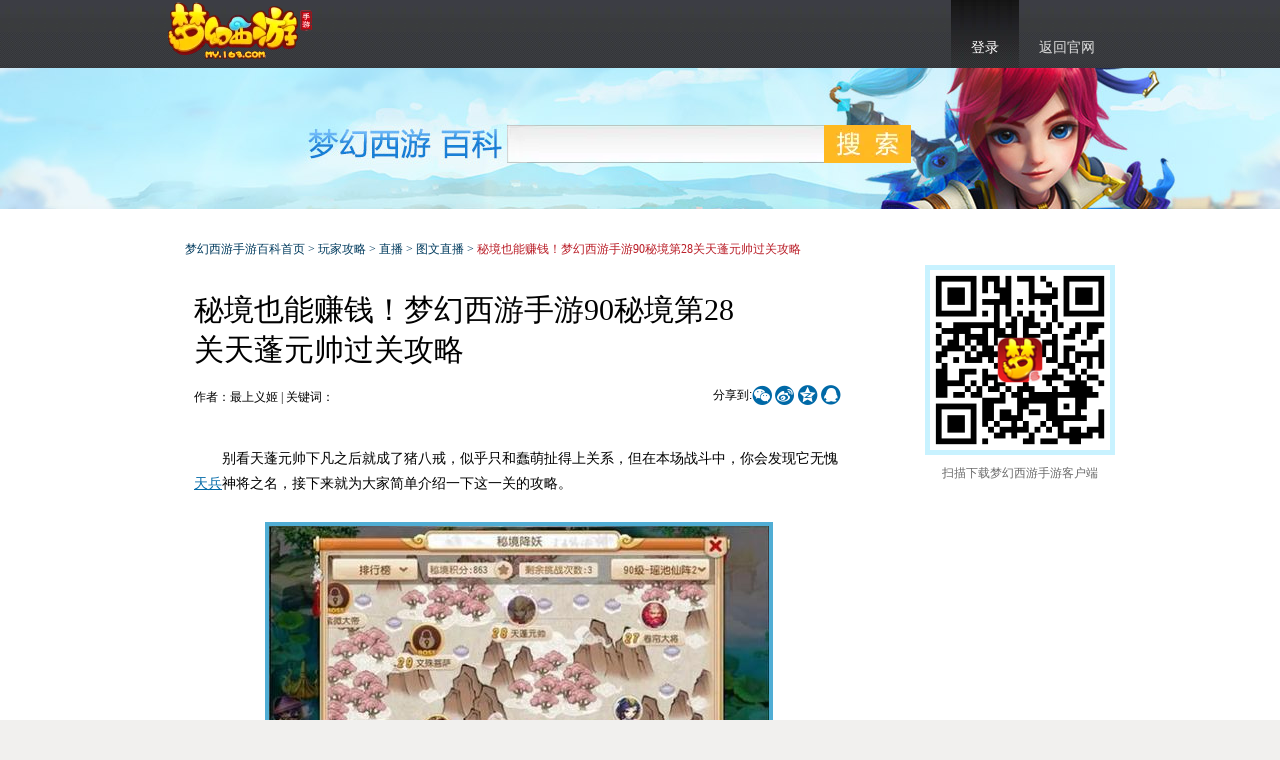

--- FILE ---
content_type: text/html
request_url: https://my.baike.163.com/gonglue/5116.html
body_size: 5752
content:
<!DOCTYPE html>
<html>
<head>
<meta charset="utf-8" />
<title>梦幻西游手游秘境也能赚钱！梦幻西游手游90秘境第28关天蓬元帅过关攻略_图文直播_梦幻西游手游游戏百科</title>
<meta name="keywords" content="" >
<meta name="description" content="　　别看天蓬元帅下凡之后就成了猪八戒，似乎只和蠢萌扯得上关系，但在本场战斗中，你会发现它无愧天兵神将之名，接下来就为大家简单介绍一下这一关的攻略。 　　对手门派 　　从左到右：物理输出系(随机狮驼岭或" >
<meta name="author" content="网易，NetEase Inc." />
<meta name="copyright" content="网易，NetEase Inc." />
<meta name="pmid" content="272095" />
<meta name="editor" content="handsome_horse_haha,daisy,laotou,SX_E" />
<meta name="designer" content="yoyo" />
<meta name="front-end technicist" content="Django,PT" />
<meta name="viewport" content="width=device-width,initial-scale=1.0,maximum-scale=1.0,user-scalable=no" />
<meta name="applicable-device" content="pc,mobile">
<meta name="baidu-site-verification" content="6V86wMgAvi" />




<!--[if lte IE 8]>
<script charset="gb2312" src="https://baike.res.netease.com/global/js/html5.js"></script>
<![endif]-->
<!-- jquery mix NIE (最新版本）-->
<script charset="gb2312" src="https://nie.res.netease.com/comm/js/jquery(mixNIE).1.11.js"></script>
<script charset="gb2312" src="https://baike.res.netease.com/global/js/common.js"></script>
<script type="text/javascript" src="https://baike.res.netease.com/global/autours/autours_min.js"></script>
<script type="text/javascript" src="/js/jquery.autocomplete-min.js"></script>
<script type="text/javascript" src="/js/aho-corasick.js"></script>
<script type="text/javascript" charset="utf-8" src="/js/utils.js?_=201510301052"></script>



<script type="text/javascript">

var config = {
    mark_api: '/app/center/bookmark/mark',
    remove_bookmark_api: '/app/center/bookmark/remove',
    help_api: '/app/center/helpful/help',
    get_related_api: '/app/query_related_article',
    article_api: '/app/article/',
    editable_topiclists_api: '/app/article/editable-topiclists',
    exkw_api: '/app/article/keyword-extract',
    userinfo_api: '/app/userinfo',
    title_autocomplete_opt: {
        serviceUrl:'/app/title_autocomplete',
        minChars:2,
        maxHeight:400,
        width:400,
        zIndex: 9999
    },
    login_url: 'http://my.baike.163.com/app/userinfo',
    login_rem_url: 'http://my.baike.163.com/app/userinfo-rem'
}
get_login_state();
</script>

<script type="text/javascript">
function showEditable(topiclist_id){
    $.getJSON(config.editable_topiclists_api, function(data){
        if($.inArray(topiclist_id, data.topiclists) != -1){
            $('.aEdit').show();
        }
    });
}
addLoginNotifyFunc(function(login_data){
    if(login_data.is_logined){
        showEditable(11);
    }
});
</script>





<script>
var screenWidth=window.screen.width,cssUrl;
if(/(iPhone|iPod|Android)/i.test(navigator.userAgent) || screenWidth<990){
    cssUrl=['https://baike.res.netease.com/global/css/cmt.css', 'https://baike.res.netease.com/my/css/my_mobile_ben.css'];
}else{
    
    
    cssUrl=['https://baike.res.netease.com/global/css/common.css','https://baike.res.netease.com/global/css/cmt.css', 'https://baike.res.netease.com/my/css/my_content.css'];
    
}
loadCss(cssUrl);
function loadCss(url){
    for(var i=0;i<url.length;i++){
        var cssLink=document.createElement("link");
        cssLink.type = "text/css";
        cssLink.rel="stylesheet";
        cssLink.href = url[i];
        document.getElementsByTagName("head")[0].appendChild(cssLink);
        cssLink=null;
    }
}
</script>



</head>
<body>

<div id="wrap">
<div id="wrapbg">
<div id="wrap-1">
<div id="wrap-2">

<article id="main">

<aside id="top">
<a  href="http://my.163.com" target="_blank" class="aBut aLogo">梦幻西游手游官网首页</a>

<ul class="ulLog" style="display: none;">
<li class="liLog" id="log">
<a class="current">登录</a>
</li>
<li><a target="_blank" href="http://my.163.com">返回官网</a></li>
</ul>
<ul class="ulMes" style="display: none;">
<li class="liName">
<a href="#" class="aName"><span id='nav_username'></span><span class="sIcon"></span></a>
<ul class="ulMeslist">
<li><a href="/app/center/">个人中心</a></li>

</ul>
</li>
<li><a href="/app/logout">退出</a></li>
<li><a target="_blank" href="http://my.163.com">返回官网</a></li>
</ul>
</aside>


<header>
<h1><a href="http://my.baike.163.com"></a></h1>

<aside id="search">
<form action='/app/search' method='get'>
<input type="hidden" name="enc" value="utf8">
<div class="inpTxtbg">
<input id="search_inpTxt" type="text" class="inpTxt" name='qs' value="">
</div>
<input type="submit" class="inpBut" value="搜索">
</form>
</aside>

</header>



<div class="dMain clear">

<div class="dPosition">
<a href="http://my.baike.163.com">梦幻西游手游百科首页</a>
> <a href="/gonglue/">玩家攻略</a>

    
      
> 直播
      
    

    
      
> <a href="/gonglue/index-11.html">图文直播</a>
      
    

> <span id="article_title">秘境也能赚钱！梦幻西游手游90秘境第28关天蓬元帅过关攻略</span>
</div>

<div class="dLeft">

<article id="article">

<a href="/app/article/5116/editing" class="aEdit" style="display: none;">编辑全文</a>

<h1>秘境也能赚钱！梦幻西游手游90秘境第28关天蓬元帅过关攻略</h1>
<aside class="aExp">

<p class="pShare0" id="share-0"></p>

<span id="article-author"></span>
<span id="update-time">最新更新：<time>2016-07-24 07:40:25</time> <br /></span>
关键词：

</aside>

<section id="snav" class="more">
<h4>目录</h4>
<nav id="nav-0">
</nav>
</section>

<article id="articles">

<p>　　别看天蓬元帅下凡之后就成了猪八戒，似乎只和蠢萌扯得上关系，但在本场战斗中，你会发现它无愧天兵神将之名，接下来就为大家简单介绍一下这一关的攻略。</p><p style="text-align:center"><span _float="none" image_id="19070" class=" image"></span></p><p>　　对手门派</p><p>　　从左到右：物理输出系(随机狮驼岭或大唐官府)、龙宫、会使用李天王所有技能、龙宫、魔王寨</p><p style="text-align:center"><span _float="none" image_id="19071" class=" image"></span><br /></p><p>　　战斗攻略</p><p>　　这一关最大的特色无疑就是对方的输出能力非常高，往往一个不小心就崩盘了，考虑到狮驼岭的威胁要大于大唐官府，建议大家如果碰到狮驼岭不妨逃跑。</p><p style="text-align:center"><span _float="none" image_id="19072" class=" image"></span><br /></p><p>　　确定要开战后</p><p>　　大家最好在龙宫和魔王寨之间选择一个门派下手，尽可能在1~3个回合内清理掉一个输出单位，避免其持续输出带来较大压力。由于对方没有辅助单位，所以你在场上坚持的时间越久，局势就会对你越有利。而且，想要让自己站更久，就应该尽快点杀掉对方的输出单位，只有在单位时间内点杀得越多，你的生存机会才会越高。不要觉得点杀总输出比较低而选择群秒，太贪心反而有可能让你的团队迅速崩盘。</p><p style="text-align:center"><span _float="none" image_id="19073" class=" image"></span><br /></p><p> &nbsp;在成功击杀了天蓬元帅之后，接下来大家所要面对的就是关卡BOSS文殊菩萨了。如果在之前的战斗中，你觉得难度还比较高，那么接下来文殊菩萨战，你就需要更多的准备，来接受他的考验。<br /></p>


<p class="pShare1" id="share-1"></p>

</article>


<section class="sContent sContent_1">
<h2 id="a"><strong>相关资料</strong></h2>
<ul id='related_ziliao' class="ulTextlist0 clear">
</ul>
</section>


<section class="sContent sContent_2">
<h2 id="a"><strong>推荐攻略</strong></h2>
<ul id='related_gonglue' class="ulTextlist0 clear">
</ul>
</section>


<section class="sContent clear">
<p class="pVote">

<a class="aVote aVote_0" href="javascript:help(5116);" id="collection1">
<span id="help_count"></span> 人
</a>

<a class="aVote aVote_1" href="javascript:mark(5116);" id="collection2">
<span id="mark_count"></span> 人
</a>
<span class="sSuc" id="success" style="display:none;">
<a class="aBut aClose" onClick="$('#success').hide()">关闭</a>
<em>文章收藏成功！详情请进入个人中心中“<a href="#" target="_blank">我的收藏</a>”中查看</em>
<em class="em_1"><a href="/app/center/bookmark/" target="_blank">查看我的收藏>></a></em>
</span>
</p>
</section>

<section class="sContent">
<h2 id="a">
<strong>文章配图图集</strong>

</h2>
<ul class="ulPiclist0">

    
        
<li>
<span class="sImg"><a href="album-5116-1.html" target="_blank"><img src="https://c.cotton.netease.com/buckets/1HPLIZ/files/KMpdKOjXPlz"></a></span>
<span class="sTitle"><a href="album-5116-1.html" target="_blank">词条图册（共4张）</a></span>
</li>
        
    
        
    
        
    
        
    

</ul>
</section>





</article>

</div>


<div class="dRight">










</div>

<script>

var resources = {"default_album_id": 1, "albums": [{"images": [{"url": "https://c.cotton.netease.com/buckets/1HPLIZ/files/n52APywvsy", "thumbnail_url": "https://c.cotton.netease.com/buckets/1HPLIZ/files/KMpdKOjXPlz", "id": 19070, "description": ""}, {"url": "https://c.cotton.netease.com/buckets/1HPLIZ/files/IptDfnWUh6k", "thumbnail_url": "https://c.cotton.netease.com/buckets/1HPLIZ/files/2fDKspTyAQs", "id": 19071, "description": ""}, {"url": "https://c.cotton.netease.com/buckets/1HPLIZ/files/2T1Qx1yxRIN", "thumbnail_url": "https://c.cotton.netease.com/buckets/1HPLIZ/files/7Vfbr3FniRy", "id": 19072, "description": ""}, {"url": "https://c.cotton.netease.com/buckets/1HPLIZ/files/OT5753YhhQ", "thumbnail_url": "https://c.cotton.netease.com/buckets/1HPLIZ/files/5CgGieSq0EW", "id": 19073, "description": ""}], "cover": 19070, "id": 1, "description": null}]};

</script>
<script type="text/javascript" charset="utf-8" src="/editor/load_resources.js"></script>
<script type="text/javascript">
$(function(){
    imglist(".dImglist");
    piclistimg(".ulPiclist0 img");
    $('.aSearchKeyword').each(function(){
        var qs = encodeURIComponent($(this).text());
        $(this).attr('href', '/app/search?enc=utf8&qs=' + qs);
    });
    
    get_author(5116);
    
    
    $.getJSON('/app/center/bookmark/marked?article_id=5116',
        function(data){
            show_mark(data);
        }
    );
    $.getJSON('/app/center/helpful/helped?article_id=5116',
        function(data){
            show_help(data);
        }
    );
    get_related(5116, 1, "#related_ziliao");
    get_related(5116, 2, "#related_gonglue");
    
});
</script>

<script>
// title auto link
$(function(){
    $.getJSON('/js/title_url.json', function(data){
        delete data['秘境也能赚钱！梦幻西游手游90秘境第28关天蓬元帅过关攻略'];
        addInternalLinks($('article p,article td'), data);
    });
});
</script>



</article>

</div>
</div>
</div>
</div>

<!-- NIE 底部版权 Start -->
<footer id="NIE-copyRight"></footer>
<!-- NIE 底部版权 End --> 


<!--邮箱登录框-->
<div class="ulLoglist" id="loglist">
    <a class="aBut aClose" onClick="$('#loglist').hide()">关闭</a>
    <div id="logbox"></div>
</div>

<!--激活百科-->
<ul class="ulLoglist popup" id="loglist-3" style="display:none;">
<form action="/app/center/username" method="post">
<a class="aBut aClose" onClick="popClose('loglist-3')">关闭</a>
<li class="ulTitle">激活百科</li>
<li class="li_3">你必须有一个“笔名”才能编辑或发布文章哦</li>
<li class="li_4"><span class="f14">昵称：</span><input type="text" class="inpTxt" value="第一次编稿，请输入您的昵称" name="user_name"></li>
<li class="li_6"><input type="submit" class="inpBut inpBut_2" value="确 定"></li>
</form>
</ul>

<ul class="ulLoglist popup" id="Tips" style="display:none;">
<a class="aBut aClose" onClick="popClose('Tips')">关闭</a>
<li class="li_3"></li>
<li class="li_4"><input type="submit" class="inpBut inpBut_2" value="确 定" onClick="popClose('Tips')"></li>
</ul>

<script type="text/javascript">
$(function(){
    $("#loglist").css({"width":"262px","padding":"10px"})
    $("#logbox").css({"width":"262px","height":"199px"})
    nie.define('Common',function() {
        var Login = nie.require("nie.util.login2");
        Login.fn.isLogin(function (flag) {
            var log = Login.create({
                holder: '#logbox',                                 // 组件容器，请使用 id 作为选择器。【必填】
                success: function (params) {                           // 登陆成功后回调。返回用户名和实际urs作参数的对象。【选填】
                    $(".ulLog,#loglist").hide();
                    $(".ulMes").show();
                    $.ajax({
                        url:config.userinfo_api,
                        type:'get',
                        dataType: "json",
                        success:function(data){
                            if(data.user_name && data.user_name != ""){
                                $("#nav_username").text(data.user_name);
                            }
                            else {
                                $("#nav_username").text(data.ursname);
                            }
                        },
                        error:function(err){
                            $("#nav_username").text(Login.fn.getUserName());
                        }
                    });
                }
            });
        });
    });
    config.title_autocomplete_opt.onSelect =  function(value, data){
        $($('#search_inpTxt').parent()).submit();
    };
    config.title_autocomplete_opt.width = $('#search_inpTxt').width();
    var ac = $('#search_inpTxt').autocomplete(config.title_autocomplete_opt);
});
</script>
<style>
.autocomplete-w1 { position: absolute; top: 0px; left: 0px; margin: 6px 0 0 6px; /* IE6 fix: */ _background: none; _margin: 1px 0 0 0; }
.autocomplete { border: 1px solid #999; background: #FFF; cursor: default; text-align: left; max-height: 350px; overflow: auto; margin: -6px 6px 6px -6px; /* IE6 specific: */ _height: 350px; _margin: 0; _overflow-x: hidden; }
.autocomplete div { padding: 5px 10px; white-space: nowrap; overflow: hidden; }
.autocomplete strong { font-weight: normal; color: #3399FF; }
.autocomplete .selected { background: #c9e6ed; }
</style>



<script type="text/javascript" src="https://baike.res.netease.com/my/js/my_common.js"></script>

</body>
</html>

--- FILE ---
content_type: text/css
request_url: https://baike.res.netease.com/global/css/cmt.css
body_size: 1066
content:
.cmt{font-size:14px;color:#343434;}
.cmt_hd{width: 100%; float: right;}
.cmt_bd{*zoom:1;}
.cmt_bd:after,.cmt_content:after,
.cmt_hottest:after{display:block;content:"\0020";height:0;visibility:hidden;clear:both;}
.cmt_ft{margin-top:10px;border-top:1px solid #dcdcdc;}

.cmt_author_like{padding-right:25px;padding-left:10px;color:#343434;cursor:pointer;}
.cmt_author_like:hover,.cmt_author_liked{background-position:right -24px;text-decoration:none;color:#cc1b1b;}
.cmt_author_liked{cursor:default;}
.cmt_hottest .cmt_author_like{float:right;*display:inline;border-left:1px solid #cdcdcd;margin-left:10px;height:30px;line-height:30px;}
.cmt_comments .cmt_author_like{display:inline-block;*display:inline;*zoom:1;height:29px;line-height:29px;vertical-align:baseline;}

.cmt_hottest{margin-bottom:15px;*zoom:1;}
.cmt_hottest_title{display:block;padding-top:20px;padding-left:15px;}
.cmt_hottest .cmt_bd{padding-right:15px;border-bottom:1px solid #cdcdcd;margin-bottom:15px;}

.cmt_hottest_box{float:left;*display:inline;height:30px;line-height:30px;padding-left:10px;margin-bottom:10px;margin-left:10px;border:1px solid #cdcdcd;background:#ffffdd;
overflow:hidden;
white-space:nowrap;
}
.cmt_hottest_con{display:inline-block;*display:inline;*zoom:1;max-width:13em;overflow:hidden;}

.cmt_comments{border-bottom:none;}
.cmt_comments .cmt_hd{padding-right:15px;padding-left:15px;}
.cmt_comments_title,.cmt_comments_switch{padding-top:10px;}
.cmt_comments_title{ float: right;}
.cmt_comments_switch{float:right;}
.cmt_comments_title strong{font-weight:bold;color:#74bcaf;}
.cmt_comments_switch .current{font-weight:bold;}

.cmt_comment_box{padding-right:15px;padding-left:60px;}
.cmt_comment_floor{float:right;}
.cmt_author{position:relative;margin-bottom:5px;font-size:12px;}
.cmt_author_face{position:absolute;left:-50px;width:35px;height:35px;}
.cmt_author_name{color:#686868;}
.cmt_author_date{color:#888;}

.cmt_content{padding-bottom:5px;*zoom:1;word-wrap:break-word;word-break:break-all;}
.cmt_quote{padding:5px;margin-bottom:5px;background:#fafafa;border:1px solid #cdcdcd;}
.cmt_quote_name{color:#686868;font-size:12px;margin-bottom:5px;}
.cmt_content p{margin-bottom:5px;}
.cmt_reply_btn{float:right; font-size:12px;color:#d58930;_margin-right:0;}

.cmt_comments .cmt_reply{display:none;}
.cmt_reply{
	margin-bottom: 30px;
}
.cmt_reply_area{position: relative; padding:5px;border:1px solid #cdcdcd;margin-bottom:10px;background:#fff;}
.cmt_reply_txt{display:block;width:99%;height:50px;margin:0 auto 5px;border:none;outline:none;resize:none;overflow:auto;_width:100%;_margin:0 0 5px;
-webkit-transition:background 0.2s;
-moz-transition:background 0.2s;
-o-transition:background 0.2s;
transition:background 0.2s;}
.cmt_reply_txterr{background:#fdcbca;}
.cmt_reply_count{height:28px;padding-right:15px;margin:0 -5px -5px;border-top:1px dotted #cdcdcd;text-align:right;font:bold 18px/28px Georgia;color:#cdcdcd;}
.cmt_reply_btns{text-align:right;}
.cmt_reply_submit{
	float: right;
	border:none;
	width:127px;
	height:40px;
	line-height:40px;
	text-align:center;
	color:#bbbbbb;
	cursor:pointer;
	font-size: 16px;
}
.cmt_reply_submit_true{
	text-indent: -9999;
	background: url("../images/sub_btu.png") no-repeat;
}
.cmt_reply_submit_true:hover{
	background-position: 0px -40px;
}
.cmt_reply_anon{display:none;font-size:12px;cursor:pointer;}
.cmt_reply_anon input{vertical-align:-2px;}
.cmt_reply_success{position:absolute;width:108px;height:28px;line-height:28px;text-align:center;background:#74bcaf;color:#fff;font-size:14px;margin-left:-54px;margin-top:-14px;display:none;}

.cmt_pages{padding-bottom:10px;text-align:center;font-size:0px;margin-top:12px;}
.cmt_pages a{cursor:pointer;text-decoration:none;}
.cmt_pages a,.cmt_pages span{display:inline-block;*display:inline;zoom:1;width:24px;height:24px;font-size:14px;margin-right:3px;margin-left:3px;text-align:center;line-height:24px;color:#686868; border: 1px solid #dcdcdc;}
.cmt_pages .jp-current{background:#74bcaf;color:#fff;height:22px;line-height:22px;cursor:default; border: 1px solid #74bcaf;}
.cmt_pages a:hover{text-decoration:underline;}
.cmt_pages .jp-disabled{}
.jp-previous,
.jp-next{
}

.cmt_ft .cmt_reply{padding-right:15px;padding-left:60px;display:block;}

/* individuation */
.cmt_mod, .cmt_hd, .cmt_bd, .cmt_ft{position:relative;}
#cmt_comments{
	width:100%;
	max-height: 460px;
	overflow-y: auto;
}
.cmt_comments .cmt_author_like{display:none; float:right;}
.cmt_reply_area{margin:0;border: solid 1px #d2d2d2;}
.cmt_reply_btns{height:47px;padding-top:5px;text-align:left;}
.cmt_reply_form{margin-bottom: 10px;}
.cmt_reply_txt{border:none;}
.cmt_reply_count{border:none;}
.cmt_comments{}
#top_cmt_btns {padding-top:10px;}
.cmt_comments .cmt_hd{display:none;}
p.cmt_quote_txt{margin-bottom:5px;}
p.cmt_quote_name{margin-bottom:5px;}

.jp-previous,.jp-next{
	display:inline-block;
	width: 52px !important;
	text-align: center;
	line-height: 26px;
}

.cmt_comment_box{border-top:1px solid #dcdcdc;padding-top:10px;}
.cmt_author_like {padding-left: 25px;padding-right: 6px;color: #343434;	cursor: pointer;}
.cmt_author_like:hover,.cmt_author_liked{background-position:-184px -101px;text-decoration:none;color:#cc1b1b;}
#crt0{font-family: "Microsoft YaHei",Arial;color: #000;font-size: 16px;padding: 7px;width: 716px;margin-top: 3px;}

--- FILE ---
content_type: application/javascript
request_url: https://baike.res.netease.com/my/js/my_common.js
body_size: 1564
content:

nie.config.copyRight.setWhite();
$(function() {
	$(".dRight").append('<img class="wx-ewm" src="http://res.baike.netease.com/my/images/my-img.png"><div class="wx-txt">扫描下载梦幻西游手游客户端</div>');

	var mainHeight = document.documentElement.clientHeight - 305;
	$('.dMain').css('min-height', mainHeight);
	$(window).resize(function() {
		var mainHeight = document.documentElement.clientHeight - 305;
		$('.dMain').css('min-height', mainHeight);
	})

	var screenWidth=window.screen.width,cssUrl;
	if(!/(iPhone|iPod|iOS|Android)/i.test(navigator.userAgent)){
	   return false;
	}
	var href=window.location.href.split('?')[0];
	console.log(href!='http://my.baike.163.com/')
	if(href!='http://my.baike.163.com/'){
		$(document.body).append('<link type="text/css" rel="stylesheet" href="http://res.my.netease.com/gw/15v1/m/css/drawer_2d068e3.css" />');

	var isHtmlLoaded = false;
	var isSwipterLoaded = false;
	var htmljs = document.createElement("script");
	htmljs.type = "text/javascript";
	htmljs.setAttribute("charset","gb2312");
	document.body.appendChild(htmljs);
	var swiperjs = document.createElement("script");
	swiperjs.type = "text/javascript";
	document.body.appendChild(swiperjs);
	htmljs.addEventListener("load", function() {
		isHtmlLoaded = true;
		if (isHtmlLoaded && isSwipterLoaded) {
			onHTMLReady();
		}
	}, false);
	swiperjs.addEventListener("load", function() {
		isSwipterLoaded = true;
		if (isHtmlLoaded && isSwipterLoaded) {
			onHTMLReady();
		}
	}, false);
	htmljs.src = "http://my.163.com/baike/drawerforbaike.js?0";
	swiperjs.src = "http://res.my.netease.com/gw/15v1/m/pkg/lib_362718d.js";

	var drawerAction = function() {
		_fn = {
				// 切屏
				slidePop: function() {
					function preventDefault(e) {
						e.preventDefault();
					};
					var $openDw = $('.open-dw'),
						$dwWrap = $('.drawer-wrap'),
						$closeDw = $('.dw-shade');
					$openDw.click(function() {
						$dwWrap.addClass('slideLeft');
						window.scrollTo(0);
						// document.addEventListener('touchmove', preventDefault, false);
					});
					$closeDw.click(function() {
						$dwWrap.removeClass('slideLeft');
					});

				},
				// 新闻
				newsList: function() {
					var $dwNews = $('.dw-news li');
					$dwNews.each(function() {
						var index = $(this).index();
						if (index % 2 !== 0) {
							$(this).css('background', '#eef7ff');
						}
					})
				},
				// 百科搜索
				baikeSearch: function() {
					$("#search-btn").click(function(event) {
						/* Act on the event */
						var bk_text = $("#dw-search").val();
						//window.location.href = "http://my.baike.163.com/app/search?enc=utf8&qs="+bk_text;
						//全站搜索 start
						window.location.href = 'http://so.my.163.com/search?enc=gb2312&qs=' + bk_text;
						//全站搜索 end
						$('#dw-search').val('');
					});
				},

				// 浮层滚动条
				Scroller: null,
				myScroller: function() {
					scrolswiper = new Swiper('#drawer-wrap', {
						mode: 'vertical',
						scrollContainer: true,
						mousewheelControl: true,
						autoResize: true,
						resizeReInit: true,
						scrollbar: {
							container: '.swiper-scrollbar'
						}
					});
				},



				// 判断向右滑动时隐藏浮层
				touchRight: function() {
					function GetSlideAngle(dx, dy) {
						return Math.atan2(dy, dx) * 180 / Math.PI;
					}

					function GetSlideDirection(startX, startY, endX, endY) {
						var dy = startY - endY;
						var dx = endX - startX;
						var result = 0;

						//如果滑动距离太短
						if (Math.abs(dx) < 2 && Math.abs(dy) < 2) {
							return result;
						}
						var angle = GetSlideAngle(dx, dy);
						if (angle >= -45 && angle < 45) {
							// 手势往右
							result = 1;
						}
						return result;
					}

					var startX, startY;
					document.addEventListener('touchstart', function(ev) {
						startX = ev.touches[0].pageX;
						startY = ev.touches[0].pageY;
					}, false);
					document.addEventListener('touchend', function(ev) {
						var endX, endY;
						endX = ev.changedTouches[0].pageX;
						endY = ev.changedTouches[0].pageY;
						var direction = GetSlideDirection(startX, startY, endX, endY);
						// 手势往右
						if (direction == 1) {
							function preventDefault(e) {
								e.preventDefault();
							};
							$('.drawer-wrap').removeClass('slideLeft');
						};
					}, false);
				}

			},
			init = function() {
				_fn.slidePop();
				_fn.newsList();
				_fn.baikeSearch();
				_fn.myScroller();
				_fn.touchRight();
			};
		return {
			init: init
		}
	}();
		function onHTMLReady(){

			drawerAction.init();
			var url = window.location.href;
			//章鱼系统专用
		    nie.config.stats.clickStats=true;
		    //编辑专用(举例)
		    $(".open-dw").click(function(){
		        nie.config.stats.url.add('10276/baikeDrawer_0415.html?click=open',"打开浮层")
		    });
		    $(".close-dw").click(function(){
		        nie.config.stats.url.add('10276/baikeDrawer_0415.html?click=close',"关闭浮层")
		    });

			$("#drawer-wrap")[0].addEventListener("touchmove", function(e) {
				// e.stopPropagation();
				e.preventDefault();
			}, false)
		}
	}

})

--- FILE ---
content_type: text/json; charset=utf-8
request_url: https://my.baike.163.com/app/query_related_article?pg=1&plen=8&qs=%E7%A7%98%E5%A2%83%E4%B9%9F%E8%83%BD%E8%B5%9A%E9%92%B1%EF%BC%81%E6%A2%A6%E5%B9%BB%E8%A5%BF%E6%B8%B8%E6%89%8B%E6%B8%B890%E7%A7%98%E5%A2%83%E7%AC%AC28%E5%85%B3%E5%A4%A9%E8%93%AC%E5%85%83%E5%B8%85%E8%BF%87%E5%85%B3%E6%94%BB%E7%95%A5&tp=1&aid=5116
body_size: 559
content:
{"estimate_cnt": 200, "result": [{"aid": 518, "link": "/ziliao/518.html", "title": "海底秘境"}, {"aid": 519, "link": "/ziliao/519.html", "title": "秘境降妖"}, {"aid": 730, "link": "/ziliao/730.html", "title": "赚钱"}, {"aid": 322, "link": "/ziliao/322.html", "title": "帮派秘境"}, {"aid": 182, "link": "/ziliao/182.html", "title": "梦幻返利"}, {"aid": 315, "link": "/ziliao/315.html", "title": "元宵节活动攻略"}, {"aid": 2075, "link": "/ziliao/2075.html", "title": "保卫西瓜"}, {"aid": 476, "link": "/ziliao/476.html", "title": "门派闯关攻略"}, {"aid": 2376, "link": "/ziliao/2376.html", "title": "宠物达人"}]}

--- FILE ---
content_type: text/json; charset=utf-8
request_url: https://my.baike.163.com/app/query_related_article?pg=1&plen=8&qs=%E7%A7%98%E5%A2%83%E4%B9%9F%E8%83%BD%E8%B5%9A%E9%92%B1%EF%BC%81%E6%A2%A6%E5%B9%BB%E8%A5%BF%E6%B8%B8%E6%89%8B%E6%B8%B890%E7%A7%98%E5%A2%83%E7%AC%AC28%E5%85%B3%E5%A4%A9%E8%93%AC%E5%85%83%E5%B8%85%E8%BF%87%E5%85%B3%E6%94%BB%E7%95%A5&tp=2&aid=5116
body_size: 931
content:
{"estimate_cnt": 600, "result": [{"aid": 5116, "link": "/gonglue/5116.html", "title": "秘境也能赚钱！梦幻西游手游90秘境第28关天蓬元帅过关攻略"}, {"aid": 4703, "link": "/gonglue/4703.html", "title": "梦幻西游手游90秘境26关攻略"}, {"aid": 4705, "link": "/gonglue/4705.html", "title": "梦幻西游手游90秘境28关攻略"}, {"aid": 3044, "link": "/gonglue/3044.html", "title": "《梦幻西游手游》50副本任务——天蓬下凡侠士通关攻略"}, {"aid": 2756, "link": "/gonglue/2756.html", "title": "秘境路线2第18关海底元帅攻略"}, {"aid": 3952, "link": "/gonglue/3952.html", "title": "【攻略达人】《梦幻西游手游》方寸90密境21-28关攻略"}, {"aid": 4702, "link": "/gonglue/4702.html", "title": "梦幻西游手游90秘境23-24关攻略"}, {"aid": 4704, "link": "/gonglue/4704.html", "title": "梦幻西游手游90秘境27关攻略"}, {"aid": 4784, "link": "/gonglue/4784.html", "title": "梦幻西游手游方寸山90级秘境29-30关攻略"}]}

--- FILE ---
content_type: application/javascript
request_url: https://my.baike.163.com/js/jquery.autocomplete-min.js
body_size: 8739
content:
/**
*  Ajax Autocomplete for jQuery, version 1.1.5
*  (c) 2010 Tomas Kirda, Vytautas Pranskunas
*
*  Ajax Autocomplete for jQuery is freely distributable under the terms of an MIT-style license.
*  For details, see the web site: http://www.devbridge.com/projects/autocomplete/jquery/
*
*  Last Review: 07/24/2012
*/

(function (d) {
	function j(b, a, c) { a = "(" + c.replace(k, "\\$1") + ")"; return b.replace(RegExp(a, "gi"), "<strong>$1</strong>") } function g(b, a) {
		this.el = d(b); this.el.attr("autocomplete", "off"); this.suggestions = []; this.data = []; this.badQueries = []; this.selectedIndex = -1; this.currentValue = this.el.val(); this.intervalId = 0; this.cachedResponse = []; this.onChange = this.onChangeInterval = null; this.ignoreValueChange = !1; this.serviceUrl = a.serviceUrl; this.isLocal = !1; this.options = { autoSubmit: !1, minChars: 1, maxHeight: 300, deferRequestBy: 0,
			width: 0, highlight: !0, params: {}, fnFormatResult: j, delimiter: null, zIndex: 9999
		}; this.initialize(); this.setOptions(a); this.el.data("autocomplete", this)
	} var k = RegExp("(\\/|\\.|\\*|\\+|\\?|\\||\\(|\\)|\\[|\\]|\\{|\\}|\\\\)", "g"); d.fn.autocomplete = function (b, a) { var c; if ("string" == typeof b) { if (c = this.data("autocomplete"), "function" == typeof c[b]) c[b](a) } else c = new g(this.get(0) || d("<input />"), b); return c }; g.prototype = { killerFn: null, initialize: function () {
		var b, a, c; b = this; a = Math.floor(1048576 * Math.random()).toString(16);
		c = "Autocomplete_" + a; this.killerFn = function (a) { 0 === d(a.target).parents(".autocomplete").size() && (b.killSuggestions(), b.disableKillerFn()) }; this.options.width || (this.options.width = this.el.width()); this.mainContainerId = "AutocompleteContainter_" + a; d('<div id="' + this.mainContainerId + '" style="position:absolute;z-index:9999;"><div class="autocomplete-w1"><div class="autocomplete" id="' + c + '" style="display:none; width:300px;"></div></div></div>').appendTo("body"); this.container = d("#" + c); this.fixPosition();
		window.opera ? this.el.keypress(function (a) { b.onKeyPress(a) }) : this.el.keydown(function (a) { b.onKeyPress(a) }); this.el.keyup(function (a) { b.onKeyUp(a) }); this.el.blur(function () { b.enableKillerFn() }); this.el.focus(function () { b.fixPosition() }); this.el.change(function () { b.onValueChanged() })
	}, extendOptions: function (b) { d.extend(this.options, b) }, setOptions: function (b) {
		var a = this.options; this.extendOptions(b); if (a.lookup || a.isLocal) this.isLocal = !0, d.isArray(a.lookup) && (a.lookup = { suggestions: a.lookup, data: [] });
		d("#" + this.mainContainerId).css({ zIndex: a.zIndex }); this.container.css({ maxHeight: a.maxHeight + "px", width: a.width })
	}, clearCache: function () { this.cachedResponse = []; this.badQueries = [] }, disable: function () { this.disabled = !0 }, enable: function () { this.disabled = !1 }, fixPosition: function () { var b = this.el.offset(); d("#" + this.mainContainerId).css({ top: b.top + this.el.innerHeight() + "px", left: b.left + "px" }) }, enableKillerFn: function () { d(document).bind("click", this.killerFn) }, disableKillerFn: function () {
		d(document).unbind("click",
this.killerFn)
	}, killSuggestions: function () { var b = this; this.stopKillSuggestions(); this.intervalId = window.setInterval(function () { b.hide(); b.stopKillSuggestions() }, 300) }, stopKillSuggestions: function () { window.clearInterval(this.intervalId) }, onValueChanged: function () { this.change(this.selectedIndex) }, onKeyPress: function (b) {
		if (!this.disabled && this.enabled) {
			switch (b.keyCode) {
				case 27: this.el.val(this.currentValue); this.hide(); break; case 9: case 13: if (-1 === this.selectedIndex) { this.hide(); return } this.select(this.selectedIndex);
					if (9 === b.keyCode) return; break; case 38: this.moveUp(); break; case 40: this.moveDown(); break; default: return
			} b.stopImmediatePropagation(); b.preventDefault()
		} 
	}, onKeyUp: function (b) { if (!this.disabled) { switch (b.keyCode) { case 38: case 40: return } clearInterval(this.onChangeInterval); if (this.currentValue !== this.el.val()) if (0 < this.options.deferRequestBy) { var a = this; this.onChangeInterval = setInterval(function () { a.onValueChange() }, this.options.deferRequestBy) } else this.onValueChange() } }, onValueChange: function () {
		clearInterval(this.onChangeInterval);
		this.currentValue = this.el.val(); var b = this.getQuery(this.currentValue); this.selectedIndex = -1; this.ignoreValueChange ? this.ignoreValueChange = !1 : "" === b || b.length < this.options.minChars ? this.hide() : this.getSuggestions(b)
	}, getQuery: function (b) { var a; a = this.options.delimiter; if (!a) return d.trim(b); b = b.split(a); return d.trim(b[b.length - 1]) }, getSuggestionsLocal: function (b) {
		var a, c, d, f, e; c = this.options.lookup; d = c.suggestions.length; a = { suggestions: [], data: [] }; b = b.toLowerCase(); for (e = 0; e < d; e++) f = c.suggestions[e],
0 === f.toLowerCase().indexOf(b) && (a.suggestions.push(f), a.data.push(c.data[e])); return a
	}, getSuggestions: function (b) { var a, c; (a = this.isLocal ? this.getSuggestionsLocal(b) : this.cachedResponse[b]) && d.isArray(a.suggestions) ? (this.suggestions = a.suggestions, this.data = a.data, this.suggest()) : this.isBadQuery(b) || (c = this, c.options.params.query = b, d.get(this.serviceUrl, c.options.params, function (a) { c.processResponse(a) }, "text")) }, isBadQuery: function (b) {
		for (var a = this.badQueries.length; a--; ) if (0 === b.indexOf(this.badQueries[a])) return !0;
		return !1
	}, hide: function () { this.enabled = !1; this.selectedIndex = -1; this.container.hide() }, suggest: function () {
		if (0 === this.suggestions.length) this.hide(); else {
			var b, a, c, h, f, e, g, i; b = this; a = this.suggestions.length; h = this.options.fnFormatResult; f = this.getQuery(this.currentValue); g = function (a) { return function () { b.activate(a) } }; i = function (a) { return function () { b.select(a) } }; this.container.hide().empty(); for (e = 0; e < a; e++) c = this.suggestions[e], c = d((b.selectedIndex === e ? '<div class="selected"' : "<div") + ' title="' +
$('<div />').text(c).html().replace(/"/g, '&quot;').replace(/'/g, '&quot;') + '">' + h($('<div />').text(c).html(), this.data[e], f) + "</div>"), c.mouseover(g(e)), c.click(i(e)), this.container.append(c); this.enabled = !0; this.container.show()
		} 
	}, processResponse: function (b) { var a; try { a = eval("(" + b + ")") } catch (c) { return } d.isArray(a.data) || (a.data = []); this.options.noCache || (this.cachedResponse[a.query] = a, 0 === a.suggestions.length && this.badQueries.push(a.query)); a.query === this.getQuery(this.currentValue) && (this.suggestions = a.suggestions, this.data = a.data, this.suggest()) }, activate: function (b) {
		var a, c; a = this.container.children();
-1 !== this.selectedIndex && a.length > this.selectedIndex && d(a.get(this.selectedIndex)).removeClass(); this.selectedIndex = b; -1 !== this.selectedIndex && a.length > this.selectedIndex && (c = a.get(this.selectedIndex), d(c).addClass("selected")); return c
	}, deactivate: function (b, a) { b.className = ""; this.selectedIndex === a && (this.selectedIndex = -1) }, select: function (b) {
		var a; if (a = this.suggestions[b]) this.el.val(a), this.options.autoSubmit && (a = this.el.parents("form"), 0 < a.length && a.get(0).submit()), this.ignoreValueChange = !0,
this.hide(), this.onSelect(b)
	}, change: function (b) { if (this.suggestions[b]) { var a, c; a = this.suggestions[b]; c = this.data[b]; this.el.val(this.getValue(a)) } else a = "", c = -1; b = this.options.onChange; d.isFunction(b) && b(a, c, this.el) }, moveUp: function () { -1 !== this.selectedIndex && (0 === this.selectedIndex ? (this.container.children().get(0).className = "", this.selectedIndex = -1, this.el.val(this.currentValue)) : this.adjustScroll(this.selectedIndex - 1)) }, moveDown: function () {
		this.selectedIndex !== this.suggestions.length - 1 && this.adjustScroll(this.selectedIndex +
1)
	}, adjustScroll: function (b) { var a, c, d; a = this.activate(b).offsetTop; c = this.container.scrollTop(); d = c + this.options.maxHeight - 25; a < c ? this.container.scrollTop(a) : a > d && this.container.scrollTop(a - this.options.maxHeight + 25); this.el.val(this.getValue(this.suggestions[b])) }, onSelect: function (b) { var a, c; a = this.options.onSelect; c = this.suggestions[b]; b = this.data[b]; this.el.val(this.getValue(c)); d.isFunction(a) && a(c, b, this.el) }, getValue: function (b) {
		var a, c; a = this.options.delimiter; if (!a) return b; c = this.currentValue;
		a = c.split(a); return 1 === a.length ? b : c.substr(0, c.length - a[a.length - 1].length) + b
	} 
	}
})(jQuery);


